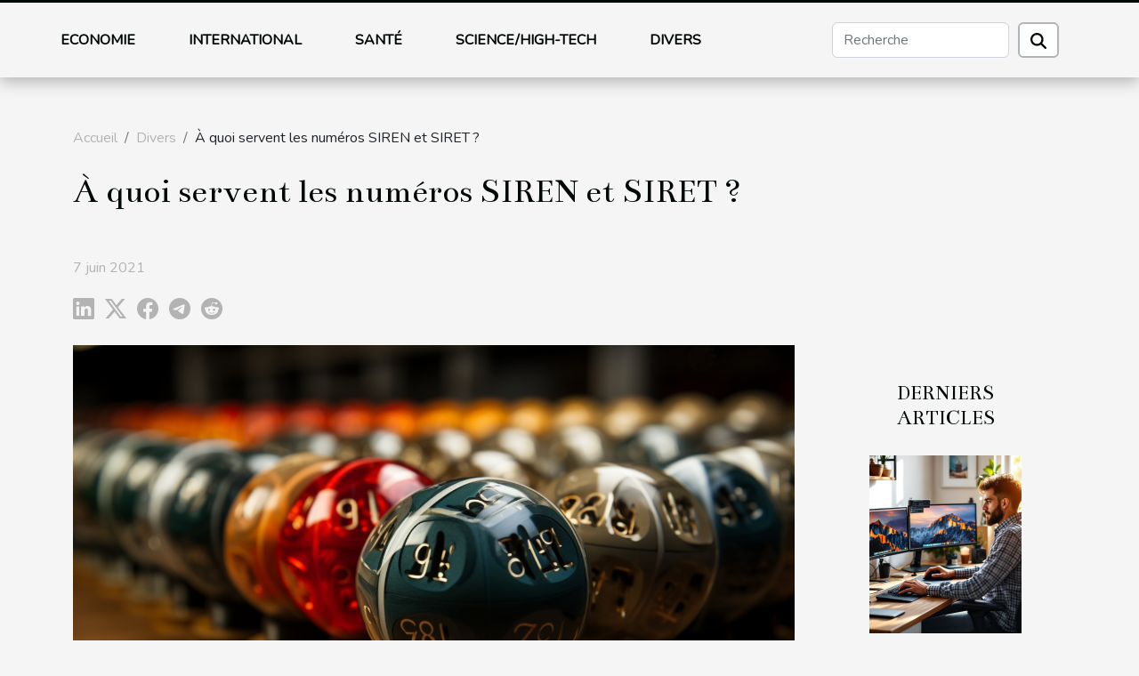

--- FILE ---
content_type: text/html; charset=UTF-8
request_url: https://www.baloard.com/a-quoi-servent-les-numeros-siren-et-siret
body_size: 10864
content:
<!DOCTYPE html>
    <html lang="fr">
<head>
    <meta charset="utf-8">
    <title>À quoi servent les numéros SIREN et SIRET ?</title>
<meta name="description" content="">

<meta name="robots" content="index,follow" />
<link rel="icon" type="image/png" href="/favicon.png" />
    <meta name="viewport" content="width=device-width, initial-scale=1">
    <link rel="stylesheet" href="/css/style2.css">
</head>
<body>
    <header>
    <div class="container-fluid fixed-top d-flex justify-content-center">
        <nav class="navbar navbar-expand-xl pt-3">
            <div class="container-fluid">
                <button class="navbar-toggler" type="button" data-bs-toggle="collapse" data-bs-target="#navbarSupportedContent" aria-controls="navbarSupportedContent" aria-expanded="false" aria-label="Toggle navigation">
                    <svg xmlns="http://www.w3.org/2000/svg" fill="currentColor" class="bi bi-list" viewBox="0 0 16 16">
                        <path fill-rule="evenodd" d="M2.5 12a.5.5 0 0 1 .5-.5h10a.5.5 0 0 1 0 1H3a.5.5 0 0 1-.5-.5m0-4a.5.5 0 0 1 .5-.5h10a.5.5 0 0 1 0 1H3a.5.5 0 0 1-.5-.5m0-4a.5.5 0 0 1 .5-.5h10a.5.5 0 0 1 0 1H3a.5.5 0 0 1-.5-.5"></path>
                    </svg>
                </button>
                <div class="collapse navbar-collapse" id="navbarSupportedContent">
                    <ul class="navbar-nav">
                                                    <li class="nav-item">
    <a href="/economie" class="nav-link">Economie</a>
    </li>
                                    <li class="nav-item">
    <a href="/international" class="nav-link">International</a>
    </li>
                                    <li class="nav-item">
    <a href="/sante" class="nav-link">Santé</a>
    </li>
                                    <li class="nav-item">
    <a href="/sciencehigh-tech" class="nav-link">Science/High-Tech</a>
    </li>
                                    <li class="nav-item">
    <a href="/divers" class="nav-link">Divers</a>
    </li>
                            </ul>
                    <form class="d-flex" role="search" method="get" action="/search">
    <input type="search" class="form-control"  name="q" placeholder="Recherche" aria-label="Recherche"  pattern=".*\S.*" required>
    <button type="submit" class="btn">
        <svg xmlns="http://www.w3.org/2000/svg" width="18px" height="18px" fill="currentColor" viewBox="0 0 512 512">
                    <path d="M416 208c0 45.9-14.9 88.3-40 122.7L502.6 457.4c12.5 12.5 12.5 32.8 0 45.3s-32.8 12.5-45.3 0L330.7 376c-34.4 25.2-76.8 40-122.7 40C93.1 416 0 322.9 0 208S93.1 0 208 0S416 93.1 416 208zM208 352a144 144 0 1 0 0-288 144 144 0 1 0 0 288z"/>
                </svg>
    </button>
</form>
                </div>
            </div>
        </nav>
    </div>
</header>
<div class="container">
        <nav aria-label="breadcrumb"
               style="--bs-breadcrumb-divider: '/';" >
            <ol class="breadcrumb">
                <li class="breadcrumb-item"><a href="/">Accueil</a></li>
                                    <li class="breadcrumb-item  active ">
                        <a href="/divers" title="Divers">Divers</a>                    </li>
                                <li class="breadcrumb-item">
                    À quoi servent les numéros SIREN et SIRET ?                </li>
            </ol>
        </nav>
    </div>
<div class="container-fluid">
    <main class="container sidebar-default mt-2">
        <div class="row">

                            <h1>
                    À quoi servent les numéros SIREN et SIRET ?                </h1>
            
            <fieldset><time datetime="2021-06-07 11:53:56">7 juin 2021</time>                <ul>
                    <li><a href="https://www.linkedin.com/shareArticle?url=https://www.baloard.com/a-quoi-servent-les-numeros-siren-et-siret&amp;title=À quoi servent les numéros SIREN et SIRET ?" rel="nofollow" target="_blank"><i class="social-linkedin"></i></a></li>
                    <li><a href="https://twitter.com/share?url=https://www.baloard.com/a-quoi-servent-les-numeros-siren-et-siret&amp;text=À quoi servent les numéros SIREN et SIRET ?" rel="nofollow" target="_blank"><i class="social-twitter"></i></a></li>
                    <li><a href="https://www.facebook.com/sharer.php?u=https://www.baloard.com/a-quoi-servent-les-numeros-siren-et-siret" rel="nofollow" target="_blank"><i class="social-facebook"></i></a></li>
                    <li><a href="https://t.me/share/url?url=https://www.baloard.com/a-quoi-servent-les-numeros-siren-et-siret&amp;text=À quoi servent les numéros SIREN et SIRET ?" rel="nofollow" target="_blank"><i class="social-telegram"></i></a></li>
                    <li><a href="https://reddit.com/submit?url=https://www.baloard.com/a-quoi-servent-les-numeros-siren-et-siret&amp;title=À quoi servent les numéros SIREN et SIRET ?" rel="nofollow" target="_blank"><i class="social-reddit"></i></a></li>
            </ul></fieldset>
            <div class="col-lg-9 order-1 order-lg-2 col-12 main">
                <img class="img-fluid" src="/images/a-quoi-servent-les-numeros-siren-et-siret.jpg" alt="À quoi servent les numéros SIREN et SIRET ?">                                <article class="container main" ><div><p>En tant que chef d’entreprise, il est probable que vous ayez déjà entendu parler du numéro SIREN. Cependant, cette expression vous reste plutôt inconnue. De plus, en effectuant quelques recherches, d’autres acronymes sont apparus tels que Siret et à ce moment-là, vous avez définitivement installé le doute. Découvrons ensemble dans cet article ce que c’est que le numéro SIREN et SIRET, à quoi servent-ils et comment les obtenir.</p>
<h2 id="anchor_0">C’est quoi un SIREN, SIRET et à quoi servent-ils ?</h2>
<p>SIREN est un terme signifiant Système d’Identification du Répertoire des Entreprises. Il est composé de 9 chiffres que l’on attribue de façon aléatoire et permet d’identifier chaque entreprise auprès des administrations. Ce numéro est attribué suite à l’immatriculation de votre entreprise. Une fois faite, l’administration vous enverra un document : un extrait <a href="https://kbis.services">kbis</a> si vous êtes une société commerciale ou un extrait K pour des sociétés individuelles. Le SIRET quant à lui désigne le Système d’Identification du Répertoire des Établissements. C’est un numéro qui est attribué à chaque établissement dépendant de sa société, et de sa situation géographique. C’est grâce à ce numéro qu’on arrive facilement à retrouver les différents établissements d’une société ou d’une franchise par exemple.</p>
<h2 id="anchor_1">Comment obtenir un numéro SIREN et SIRET ?</h2>
<p>Obtenir le numéro SIREN ou SIRET de votre société n’est pas une chose compliquée. Pas de démarche particulière à faire, il vous suffit juste de faire une déclaration d’activité auprès de votre Centre de Formalité des Entreprises (CFE). Une fois validée, c’est-à-dire une fois votre société créée, vous allez recevoir un certificat d’inscription au répertoire SIRENE. Vous trouverez dans ce document votre numéro SIREN et SIRET et aussi votre code APE.<br />
Il est bon de savoir que ce document est unique, vous ne pourrez jamais obtenir un duplicata, donc prenez-en bien soin. Nous vous conseillons de scanner le document une fois dans vos mains, afin de pouvoir mettre dans un lieu sûr l’original et travailler avec la photocopie.</p><div></article>            </div>
            <aside class="col-lg-3 order-2 order-lg-2 col-12 aside-right">
                <div class="list-img-none">
                    <h2>Derniers articles</h2>                            <section>
                    <figure><a href="/maximiser-lefficacite-du-teletravail-strategies-et-outils-essentiels" title="Maximiser l&#039;efficacité du télétravail : stratégies et outils essentiels"><img class="img-fluid" src="/images/maximiser-lefficacite-du-teletravail-strategies-et-outils-essentiels.jpg" alt="Maximiser l&#039;efficacité du télétravail : stratégies et outils essentiels"></a></figure><figcaption>Maximiser l'efficacité du télétravail : stratégies et outils essentiels</figcaption>                    <div>
                                                <h3><a href="/maximiser-lefficacite-du-teletravail-strategies-et-outils-essentiels" title="Maximiser l&#039;efficacité du télétravail : stratégies et outils essentiels">Maximiser l'efficacité du télétravail : stratégies et outils essentiels</a></h3>                    </div>
                </section>
                            <section>
                    <figure><a href="/comment-la-videosurveillance-ameliore-la-securite-de-votre-espace-de-stockage" title="Comment la vidéosurveillance améliore la sécurité de votre espace de stockage ?"><img class="img-fluid" src="/images/comment-la-videosurveillance-ameliore-la-securite-de-votre-espace-de-stockage.jpeg" alt="Comment la vidéosurveillance améliore la sécurité de votre espace de stockage ?"></a></figure><figcaption>Comment la vidéosurveillance améliore la sécurité de votre espace de stockage ?</figcaption>                    <div>
                                                <h3><a href="/comment-la-videosurveillance-ameliore-la-securite-de-votre-espace-de-stockage" title="Comment la vidéosurveillance améliore la sécurité de votre espace de stockage ?">Comment la vidéosurveillance améliore la sécurité de votre espace de stockage ?</a></h3>                    </div>
                </section>
                            <section>
                    <figure><a href="/comment-choisir-la-meilleure-formation-professionnelle-en-ligne" title="Comment choisir la meilleure formation professionnelle en ligne ?"><img class="img-fluid" src="/images/comment-choisir-la-meilleure-formation-professionnelle-en-ligne.jpg" alt="Comment choisir la meilleure formation professionnelle en ligne ?"></a></figure><figcaption>Comment choisir la meilleure formation professionnelle en ligne ?</figcaption>                    <div>
                                                <h3><a href="/comment-choisir-la-meilleure-formation-professionnelle-en-ligne" title="Comment choisir la meilleure formation professionnelle en ligne ?">Comment choisir la meilleure formation professionnelle en ligne ?</a></h3>                    </div>
                </section>
                            <section>
                    <figure><a href="/comment-utiliser-les-huiles-essentielles-pour-eloigner-les-insectes-de-la-maison" title="Comment utiliser les huiles essentielles pour éloigner les insectes de la maison ?"><img class="img-fluid" src="/images/comment-utiliser-les-huiles-essentielles-pour-eloigner-les-insectes-de-la-maison.jpeg" alt="Comment utiliser les huiles essentielles pour éloigner les insectes de la maison ?"></a></figure><figcaption>Comment utiliser les huiles essentielles pour éloigner les insectes de la maison ?</figcaption>                    <div>
                                                <h3><a href="/comment-utiliser-les-huiles-essentielles-pour-eloigner-les-insectes-de-la-maison" title="Comment utiliser les huiles essentielles pour éloigner les insectes de la maison ?">Comment utiliser les huiles essentielles pour éloigner les insectes de la maison ?</a></h3>                    </div>
                </section>
                            <section>
                    <figure><a href="/comment-choisir-le-bon-avocat-pour-vos-besoins-juridiques" title="Comment choisir le bon avocat pour vos besoins juridiques ?"><img class="img-fluid" src="/images/comment-choisir-le-bon-avocat-pour-vos-besoins-juridiques.jpg" alt="Comment choisir le bon avocat pour vos besoins juridiques ?"></a></figure><figcaption>Comment choisir le bon avocat pour vos besoins juridiques ?</figcaption>                    <div>
                                                <h3><a href="/comment-choisir-le-bon-avocat-pour-vos-besoins-juridiques" title="Comment choisir le bon avocat pour vos besoins juridiques ?">Comment choisir le bon avocat pour vos besoins juridiques ?</a></h3>                    </div>
                </section>
                                    </div>
            </aside>
        </div>
        <section class="newest-list">
        <div class="container">
                        <h2>Articles similaires</h2>
            <div class="row">
                                    <div class="col-12 col-md-4">
                        <figure><a href="/la-tradition-des-nectars-de-peche-en-france-un-heritage-gustatif" title="La tradition des nectars de pêche en France : un héritage gustatif"><img class="img-fluid" src="/images/la-tradition-des-nectars-de-peche-en-france-un-heritage-gustatif.jpg" alt="La tradition des nectars de pêche en France : un héritage gustatif"></a></figure><figcaption>La tradition des nectars de pêche en France : un héritage gustatif</figcaption>                        <div>
                                                    </div>
                        <h4><a href="/la-tradition-des-nectars-de-peche-en-france-un-heritage-gustatif" title="La tradition des nectars de pêche en France : un héritage gustatif">La tradition des nectars de pêche en France : un héritage gustatif</a></h4>                        <time datetime="2025-12-01 06:38:06">1 décembre 2025</time>                        <div>
La tradition des nectars de pêche en France séduit depuis des générations par sa richesse et son...</div>                    </div>
                                    <div class="col-12 col-md-4">
                        <figure><a href="/optimiser-la-durabilite-de-votre-abri-de-piscine" title="Optimiser la durabilité de votre abri de piscine"><img class="img-fluid" src="/images/optimiser-la-durabilite-de-votre-abri-de-piscine.jpg" alt="Optimiser la durabilité de votre abri de piscine"></a></figure><figcaption>Optimiser la durabilité de votre abri de piscine</figcaption>                        <div>
                                                    </div>
                        <h4><a href="/optimiser-la-durabilite-de-votre-abri-de-piscine" title="Optimiser la durabilité de votre abri de piscine">Optimiser la durabilité de votre abri de piscine</a></h4>                        <time datetime="2025-11-25 13:34:03">25 novembre 2025</time>                        <div>
L'abri de piscine représente un investissement de choix pour garantir la longévité et la sécurité...</div>                    </div>
                                    <div class="col-12 col-md-4">
                        <figure><a href="/comment-les-jeux-devasion-renforcent-les-liens-dequipe" title="Comment les jeux d&#039;évasion renforcent les liens d&#039;équipe ?"><img class="img-fluid" src="/images/comment-les-jeux-devasion-renforcent-les-liens-dequipe.jpeg" alt="Comment les jeux d&#039;évasion renforcent les liens d&#039;équipe ?"></a></figure><figcaption>Comment les jeux d'évasion renforcent les liens d'équipe ?</figcaption>                        <div>
                                                    </div>
                        <h4><a href="/comment-les-jeux-devasion-renforcent-les-liens-dequipe" title="Comment les jeux d&#039;évasion renforcent les liens d&#039;équipe ?">Comment les jeux d'évasion renforcent les liens d'équipe ?</a></h4>                        <time datetime="2025-11-04 00:24:05">4 novembre 2025</time>                        <div>
Plongez dans l’univers fascinant des jeux d’évasion et découvrez comment ces expériences...</div>                    </div>
                                    <div class="col-12 col-md-4">
                        <figure><a href="/comment-une-fragrance-classique-peut-influencer-les-tendances-modernes" title="Comment une fragrance classique peut influencer les tendances modernes ?"><img class="img-fluid" src="/images/comment-une-fragrance-classique-peut-influencer-les-tendances-modernes.jpg" alt="Comment une fragrance classique peut influencer les tendances modernes ?"></a></figure><figcaption>Comment une fragrance classique peut influencer les tendances modernes ?</figcaption>                        <div>
                                                    </div>
                        <h4><a href="/comment-une-fragrance-classique-peut-influencer-les-tendances-modernes" title="Comment une fragrance classique peut influencer les tendances modernes ?">Comment une fragrance classique peut influencer les tendances modernes ?</a></h4>                        <time datetime="2025-10-29 07:02:06">29 octobre 2025</time>                        <div>
Depuis des générations, les fragrances classiques fascinent et inspirent. Pourtant, leur...</div>                    </div>
                                    <div class="col-12 col-md-4">
                        <figure><a href="/comment-choisir-le-tapis-de-bain-ideal-pour-allier-style-et-securite" title="Comment choisir le tapis de bain idéal pour allier style et sécurité ?"><img class="img-fluid" src="/images/comment-choisir-le-tapis-de-bain-ideal-pour-allier-style-et-securite.jpeg" alt="Comment choisir le tapis de bain idéal pour allier style et sécurité ?"></a></figure><figcaption>Comment choisir le tapis de bain idéal pour allier style et sécurité ?</figcaption>                        <div>
                                                    </div>
                        <h4><a href="/comment-choisir-le-tapis-de-bain-ideal-pour-allier-style-et-securite" title="Comment choisir le tapis de bain idéal pour allier style et sécurité ?">Comment choisir le tapis de bain idéal pour allier style et sécurité ?</a></h4>                        <time datetime="2025-10-17 10:06:05">17 octobre 2025</time>                        <div>
Le choix du tapis de bain ne se limite pas à un simple accessoire décoratif. Entre le style, la...</div>                    </div>
                                    <div class="col-12 col-md-4">
                        <figure><a href="/comment-integrer-des-objets-retro-americains-dans-votre-decoration-moderne" title="Comment intégrer des objets rétro américains dans votre décoration moderne ?"><img class="img-fluid" src="/images/comment-integrer-des-objets-retro-americains-dans-votre-decoration-moderne.jpg" alt="Comment intégrer des objets rétro américains dans votre décoration moderne ?"></a></figure><figcaption>Comment intégrer des objets rétro américains dans votre décoration moderne ?</figcaption>                        <div>
                                                    </div>
                        <h4><a href="/comment-integrer-des-objets-retro-americains-dans-votre-decoration-moderne" title="Comment intégrer des objets rétro américains dans votre décoration moderne ?">Comment intégrer des objets rétro américains dans votre décoration moderne ?</a></h4>                        <time datetime="2025-09-23 07:30:52">23 septembre 2025</time>                        <div>
La décoration intérieure évolue constamment, mais le charme authentique des objets rétro...</div>                    </div>
                                    <div class="col-12 col-md-4">
                        <figure><a href="/comment-preparer-votre-sac-a-dos-pour-une-journee-de-randonnee-en-montagne" title="Comment préparer votre sac à dos pour une journée de randonnée en montagne ?"><img class="img-fluid" src="/images/comment-preparer-votre-sac-a-dos-pour-une-journee-de-randonnee-en-montagne.jpeg" alt="Comment préparer votre sac à dos pour une journée de randonnée en montagne ?"></a></figure><figcaption>Comment préparer votre sac à dos pour une journée de randonnée en montagne ?</figcaption>                        <div>
                                                    </div>
                        <h4><a href="/comment-preparer-votre-sac-a-dos-pour-une-journee-de-randonnee-en-montagne" title="Comment préparer votre sac à dos pour une journée de randonnée en montagne ?">Comment préparer votre sac à dos pour une journée de randonnée en montagne ?</a></h4>                        <time datetime="2025-08-31 07:36:06">31 août 2025</time>                        <div>  
Préparer son sac à dos pour une journée de randonnée en montagne peut sembler simple, cependant...</div>                    </div>
                                    <div class="col-12 col-md-4">
                        <figure><a href="/explorer-la-france-autrement-des-sejours-uniques-sans-auto" title="Explorer la France autrement : des séjours uniques sans auto"><img class="img-fluid" src="/images/explorer-la-france-autrement-des-sejours-uniques-sans-auto.jpeg" alt="Explorer la France autrement : des séjours uniques sans auto"></a></figure><figcaption>Explorer la France autrement : des séjours uniques sans auto</figcaption>                        <div>
                                                    </div>
                        <h4><a href="/explorer-la-france-autrement-des-sejours-uniques-sans-auto" title="Explorer la France autrement : des séjours uniques sans auto">Explorer la France autrement : des séjours uniques sans auto</a></h4>                        <time datetime="2025-08-21 01:20:07">21 août 2025</time>                        <div>
Envie de voyager autrement à travers la France ? Découvrez une nouvelle façon de profiter des...</div>                    </div>
                                    <div class="col-12 col-md-4">
                        <figure><a href="/strategies-pour-un-developpement-culturel-durable-en-ville" title="Stratégies pour un développement culturel durable en ville"><img class="img-fluid" src="/images/strategies-pour-un-developpement-culturel-durable-en-ville.jpg" alt="Stratégies pour un développement culturel durable en ville"></a></figure><figcaption>Stratégies pour un développement culturel durable en ville</figcaption>                        <div>
                                                    </div>
                        <h4><a href="/strategies-pour-un-developpement-culturel-durable-en-ville" title="Stratégies pour un développement culturel durable en ville">Stratégies pour un développement culturel durable en ville</a></h4>                        <time datetime="2025-06-30 18:42:06">30 juin 2025</time>                        <div>Face à l'urbanisation croissante, le développement culturel durable en ville devient un enjeu...</div>                    </div>
                                    <div class="col-12 col-md-4">
                        <figure><a href="/les-avantages-de-decorer-avec-des-posters-minimalistes-de-villes" title="Les avantages de décorer avec des posters minimalistes de villes"><img class="img-fluid" src="/images/les-avantages-de-decorer-avec-des-posters-minimalistes-de-villes.jpeg" alt="Les avantages de décorer avec des posters minimalistes de villes"></a></figure><figcaption>Les avantages de décorer avec des posters minimalistes de villes</figcaption>                        <div>
                                                    </div>
                        <h4><a href="/les-avantages-de-decorer-avec-des-posters-minimalistes-de-villes" title="Les avantages de décorer avec des posters minimalistes de villes">Les avantages de décorer avec des posters minimalistes de villes</a></h4>                        <time datetime="2025-04-15 00:56:06">15 avril 2025</time>                        <div>
La décoration intérieure se réinvente sans cesse, cherchant à allier esthétique et sens. Parmi...</div>                    </div>
                                    <div class="col-12 col-md-4">
                        <figure><a href="/comment-les-horaires-flexibles-des-messes-facilitent-la-participation" title="Comment les horaires flexibles des messes facilitent la participation"><img class="img-fluid" src="/images/comment-les-horaires-flexibles-des-messes-facilitent-la-participation.jpeg" alt="Comment les horaires flexibles des messes facilitent la participation"></a></figure><figcaption>Comment les horaires flexibles des messes facilitent la participation</figcaption>                        <div>
                                                    </div>
                        <h4><a href="/comment-les-horaires-flexibles-des-messes-facilitent-la-participation" title="Comment les horaires flexibles des messes facilitent la participation">Comment les horaires flexibles des messes facilitent la participation</a></h4>                        <time datetime="2025-04-12 01:08:02">12 avril 2025</time>                        <div>
Dans un monde où la flexibilité est devenue un élément clef de nos vies quotidiennes, les...</div>                    </div>
                                    <div class="col-12 col-md-4">
                        <figure><a href="/comment-les-tentes-gonflables-peuvent-dynamiser-vos-evenements" title="Comment les tentes gonflables peuvent dynamiser vos événements"><img class="img-fluid" src="/images/comment-les-tentes-gonflables-peuvent-dynamiser-vos-evenements.jpeg" alt="Comment les tentes gonflables peuvent dynamiser vos événements"></a></figure><figcaption>Comment les tentes gonflables peuvent dynamiser vos événements</figcaption>                        <div>
                                                    </div>
                        <h4><a href="/comment-les-tentes-gonflables-peuvent-dynamiser-vos-evenements" title="Comment les tentes gonflables peuvent dynamiser vos événements">Comment les tentes gonflables peuvent dynamiser vos événements</a></h4>                        <time datetime="2025-04-04 09:27:53">4 avril 2025</time>                        <div>
Dans le monde trépidant de l'organisation d'événements, l'innovation est la clé pour captiver et...</div>                    </div>
                                    <div class="col-12 col-md-4">
                        <figure><a href="/exploration-des-tendances-actuelles-des-estampes-et-lithographies-modernes" title="Exploration des tendances actuelles des estampes et lithographies modernes"><img class="img-fluid" src="/images/exploration-des-tendances-actuelles-des-estampes-et-lithographies-modernes.jpeg" alt="Exploration des tendances actuelles des estampes et lithographies modernes"></a></figure><figcaption>Exploration des tendances actuelles des estampes et lithographies modernes</figcaption>                        <div>
                                                    </div>
                        <h4><a href="/exploration-des-tendances-actuelles-des-estampes-et-lithographies-modernes" title="Exploration des tendances actuelles des estampes et lithographies modernes">Exploration des tendances actuelles des estampes et lithographies modernes</a></h4>                        <time datetime="2025-03-21 11:12:03">21 mars 2025</time>                        <div>
L'art graphique a toujours été un reflet des évolutions sociétales et culturelles. Dans un monde...</div>                    </div>
                                    <div class="col-12 col-md-4">
                        <figure><a href="/choisir-le-bon-materiau-pour-vos-volets-avantages-et-considerations" title="Choisir le bon matériau pour vos volets : Avantages et considérations"><img class="img-fluid" src="/images/choisir-le-bon-materiau-pour-vos-volets-avantages-et-considerations.jpeg" alt="Choisir le bon matériau pour vos volets : Avantages et considérations"></a></figure><figcaption>Choisir le bon matériau pour vos volets : Avantages et considérations</figcaption>                        <div>
                                                    </div>
                        <h4><a href="/choisir-le-bon-materiau-pour-vos-volets-avantages-et-considerations" title="Choisir le bon matériau pour vos volets : Avantages et considérations">Choisir le bon matériau pour vos volets : Avantages et considérations</a></h4>                        <time datetime="2025-02-19 00:32:04">19 février 2025</time>                        <div>
La sélection du matériau approprié pour vos volets n'est pas une tâche à prendre à la légère....</div>                    </div>
                                    <div class="col-12 col-md-4">
                        <figure><a href="/comment-choisir-un-parfum-qui-complete-votre-personnalite" title="Comment choisir un parfum qui complète votre personnalité"><img class="img-fluid" src="/images/comment-choisir-un-parfum-qui-complete-votre-personnalite.jpeg" alt="Comment choisir un parfum qui complète votre personnalité"></a></figure><figcaption>Comment choisir un parfum qui complète votre personnalité</figcaption>                        <div>
                                                    </div>
                        <h4><a href="/comment-choisir-un-parfum-qui-complete-votre-personnalite" title="Comment choisir un parfum qui complète votre personnalité">Comment choisir un parfum qui complète votre personnalité</a></h4>                        <time datetime="2025-02-14 23:06:06">14 février 2025</time>                        <div>
La quête d'un parfum est une aventure personnelle qui se mêle étroitement à l'essence de qui nous...</div>                    </div>
                                    <div class="col-12 col-md-4">
                        <figure><a href="/conseils-essentiels-pour-choisir-un-service-de-plomberie-durgence" title="Conseils essentiels pour choisir un service de plomberie d&#039;urgence"><img class="img-fluid" src="/images/conseils-essentiels-pour-choisir-un-service-de-plomberie-durgence.jpg" alt="Conseils essentiels pour choisir un service de plomberie d&#039;urgence"></a></figure><figcaption>Conseils essentiels pour choisir un service de plomberie d'urgence</figcaption>                        <div>
                                                    </div>
                        <h4><a href="/conseils-essentiels-pour-choisir-un-service-de-plomberie-durgence" title="Conseils essentiels pour choisir un service de plomberie d&#039;urgence">Conseils essentiels pour choisir un service de plomberie d'urgence</a></h4>                        <time datetime="2024-12-17 10:30:04">17 décembre 2024</time>                        <div>
Face à une fuite d'eau inattendue ou à une canalisation bouchée, trouver un service de plomberie...</div>                    </div>
                                    <div class="col-12 col-md-4">
                        <figure><a href="/conseils-pour-eduquer-et-socialiser-un-chiot-shiba-inu-pour-une-integration-familiale-reussie" title="Conseils pour éduquer et socialiser un chiot Shiba Inu pour une intégration familiale réussie"><img class="img-fluid" src="/images/conseils-pour-eduquer-et-socialiser-un-chiot-shiba-inu-pour-une-integration-familiale-reussie.jpeg" alt="Conseils pour éduquer et socialiser un chiot Shiba Inu pour une intégration familiale réussie"></a></figure><figcaption>Conseils pour éduquer et socialiser un chiot Shiba Inu pour une intégration familiale réussie</figcaption>                        <div>
                                                    </div>
                        <h4><a href="/conseils-pour-eduquer-et-socialiser-un-chiot-shiba-inu-pour-une-integration-familiale-reussie" title="Conseils pour éduquer et socialiser un chiot Shiba Inu pour une intégration familiale réussie">Conseils pour éduquer et socialiser un chiot Shiba Inu pour une intégration familiale réussie</a></h4>                        <time datetime="2024-11-06 03:24:06">6 novembre 2024</time>                        <div>
L'éducation et la socialisation d'un chiot Shiba Inu sont des étapes primordiales pour assurer...</div>                    </div>
                                    <div class="col-12 col-md-4">
                        <figure><a href="/guide-complet-pour-choisir-entre-pergola-bioclimatique-et-store-banne" title="Guide complet pour choisir entre pergola bioclimatique et store banne"><img class="img-fluid" src="/images/guide-complet-pour-choisir-entre-pergola-bioclimatique-et-store-banne.jpg" alt="Guide complet pour choisir entre pergola bioclimatique et store banne"></a></figure><figcaption>Guide complet pour choisir entre pergola bioclimatique et store banne</figcaption>                        <div>
                                                    </div>
                        <h4><a href="/guide-complet-pour-choisir-entre-pergola-bioclimatique-et-store-banne" title="Guide complet pour choisir entre pergola bioclimatique et store banne">Guide complet pour choisir entre pergola bioclimatique et store banne</a></h4>                        <time datetime="2024-10-12 10:16:03">12 octobre 2024</time>                        <div>
Quand il s'agit d'aménager un espace extérieur, le choix entre une pergola bioclimatique et un...</div>                    </div>
                                    <div class="col-12 col-md-4">
                        <figure><a href="/demangeaisons-apres-tatouage-comment-vaincr" title="Démangeaisons après tatouage : comment vaincre ?"><img class="img-fluid" src="/images/demangeaisons-apres-tatouage-comment-vaincre.jpeg" alt="Démangeaisons après tatouage : comment vaincre ?"></a></figure><figcaption>Démangeaisons après tatouage : comment vaincre ?</figcaption>                        <div>
                                                    </div>
                        <h4><a href="/demangeaisons-apres-tatouage-comment-vaincr" title="Démangeaisons après tatouage : comment vaincre ?">Démangeaisons après tatouage : comment vaincre ?</a></h4>                        <time datetime="2023-11-02 20:52:57">2 novembre 2023</time>                        <div>Avez-vous des démangeaisons post tatouage ? Ou désirez-vous vous tatouer ? Il est important que...</div>                    </div>
                                    <div class="col-12 col-md-4">
                        <figure><a href="/comment-planifier-un-demenagement" title="Comment planifier un déménagement ?"><img class="img-fluid" src="/images/comment-planifier-un-demenagement.jpeg" alt="Comment planifier un déménagement ?"></a></figure><figcaption>Comment planifier un déménagement ?</figcaption>                        <div>
                                                    </div>
                        <h4><a href="/comment-planifier-un-demenagement" title="Comment planifier un déménagement ?">Comment planifier un déménagement ?</a></h4>                        <time datetime="2023-11-02 20:52:54">2 novembre 2023</time>                        <div>Le déménagement est une activité qu’il faut bien planifier pour bien le réussir. Il requiert...</div>                    </div>
                                    <div class="col-12 col-md-4">
                        <figure><a href="/comment-faire-le-choix-de-vos-bijoux-fantaisi" title="Comment faire le choix de vos bijoux fantaisie ?"><img class="img-fluid" src="/images/comment-faire-le-choix-de-vos-bijoux-fantaisie.jpeg" alt="Comment faire le choix de vos bijoux fantaisie ?"></a></figure><figcaption>Comment faire le choix de vos bijoux fantaisie ?</figcaption>                        <div>
                                                    </div>
                        <h4><a href="/comment-faire-le-choix-de-vos-bijoux-fantaisi" title="Comment faire le choix de vos bijoux fantaisie ?">Comment faire le choix de vos bijoux fantaisie ?</a></h4>                        <time datetime="2023-11-02 20:52:54">2 novembre 2023</time>                        <div>Il existe plusieurs types de bijoux fantaisie sur le marché qui sont très adulés par les Français...</div>                    </div>
                                    <div class="col-12 col-md-4">
                        <figure><a href="/cone-escamotable-de-quoi-sagit-il" title="Cône escamotable : de quoi s’agit-il ?"><img class="img-fluid" src="/images/cone-escamotable-de-quoi-sagit-il.jpeg" alt="Cône escamotable : de quoi s’agit-il ?"></a></figure><figcaption>Cône escamotable : de quoi s’agit-il ?</figcaption>                        <div>
                                                    </div>
                        <h4><a href="/cone-escamotable-de-quoi-sagit-il" title="Cône escamotable : de quoi s’agit-il ?">Cône escamotable : de quoi s’agit-il ?</a></h4>                        <time datetime="2023-11-02 20:52:50">2 novembre 2023</time>                        <div>Désirez-vous avoir un cône escamotable ? Toutes les informations sont à retrouver dans ce document...</div>                    </div>
                                    <div class="col-12 col-md-4">
                        <figure><a href="/quels-sont-les-avantages-de-faire-de-la-visite-virtuelle-gratuite-en-lign" title="Quels sont les avantages de faire de la visite virtuelle gratuite en ligne ?"><img class="img-fluid" src="/images/quels-sont-les-avantages-de-faire-de-la-visite-virtuelle-gratuite-en-ligne.jpg" alt="Quels sont les avantages de faire de la visite virtuelle gratuite en ligne ?"></a></figure><figcaption>Quels sont les avantages de faire de la visite virtuelle gratuite en ligne ?</figcaption>                        <div>
                                                    </div>
                        <h4><a href="/quels-sont-les-avantages-de-faire-de-la-visite-virtuelle-gratuite-en-lign" title="Quels sont les avantages de faire de la visite virtuelle gratuite en ligne ?">Quels sont les avantages de faire de la visite virtuelle gratuite en ligne ?</a></h4>                        <time datetime="2023-11-02 20:52:45">2 novembre 2023</time>                        <div>De plus en plus, de nouvelles pratiques intéressantes naissent grâce à l’avancée de la technologie...</div>                    </div>
                                    <div class="col-12 col-md-4">
                        <figure><a href="/comment-determiner-le-cout-dune-assurance-auto" title="Comment déterminer le coût d’une assurance auto ?"><img class="img-fluid" src="/images/comment-determiner-le-cout-dune-assurance-auto.jpg" alt="Comment déterminer le coût d’une assurance auto ?"></a></figure><figcaption>Comment déterminer le coût d’une assurance auto ?</figcaption>                        <div>
                                                    </div>
                        <h4><a href="/comment-determiner-le-cout-dune-assurance-auto" title="Comment déterminer le coût d’une assurance auto ?">Comment déterminer le coût d’une assurance auto ?</a></h4>                        <time datetime="2023-11-02 20:52:45">2 novembre 2023</time>                        <div>L’assurance auto est une obligation pour tout conducteur d’automobile ou propriétaire de voiture....</div>                    </div>
                                    <div class="col-12 col-md-4">
                        <figure><a href="/resiliation-dune-assurance-automobile-pour-non-paiement-comment-gerer-ce-case280af" title="Résiliation d&#039;une assurance automobile pour non-paiement : comment gérer ce cas ?"><img class="img-fluid" src="/images/resiliation-dune-assurance-automobile-pour-non-paiement-comment-gerer-ce-cas.jpeg" alt="Résiliation d&#039;une assurance automobile pour non-paiement : comment gérer ce cas ?"></a></figure><figcaption>Résiliation d'une assurance automobile pour non-paiement : comment gérer ce cas ?</figcaption>                        <div>
                                                    </div>
                        <h4><a href="/resiliation-dune-assurance-automobile-pour-non-paiement-comment-gerer-ce-case280af" title="Résiliation d&#039;une assurance automobile pour non-paiement : comment gérer ce cas ?">Résiliation d'une assurance automobile pour non-paiement : comment gérer ce cas ?</a></h4>                        <time datetime="2023-11-02 20:52:45">2 novembre 2023</time>                        <div>Selon les règles, le client qui ne paye pas ses cotisations d'assurance auto peut se faire...</div>                    </div>
                                    <div class="col-12 col-md-4">
                        <figure><a href="/comment-choisir-ses-meubles" title="Comment choisir ses meubles ?"><img class="img-fluid" src="/images/comment-choisir-ses-meubles.jpeg" alt="Comment choisir ses meubles ?"></a></figure><figcaption>Comment choisir ses meubles ?</figcaption>                        <div>
                                                    </div>
                        <h4><a href="/comment-choisir-ses-meubles" title="Comment choisir ses meubles ?">Comment choisir ses meubles ?</a></h4>                        <time datetime="2023-11-02 20:52:44">2 novembre 2023</time>                        <div>Les meubles font partie des matériaux indispensables à avoir pour équiper son logement. Il parait...</div>                    </div>
                                    <div class="col-12 col-md-4">
                        <figure><a href="/a-quoi-sert-un-serveur-nas" title="À quoi sert un serveur NAS ?"><img class="img-fluid" src="/images/a-quoi-sert-un-serveur-nas.jpg" alt="À quoi sert un serveur NAS ?"></a></figure><figcaption>À quoi sert un serveur NAS ?</figcaption>                        <div>
                                                    </div>
                        <h4><a href="/a-quoi-sert-un-serveur-nas" title="À quoi sert un serveur NAS ?">À quoi sert un serveur NAS ?</a></h4>                        <time datetime="2023-11-02 20:52:41">2 novembre 2023</time>                        <div>Souhaiteriez-vous stocker en toute sécurité vos données avec un outil de stockage approprié...</div>                    </div>
                                    <div class="col-12 col-md-4">
                        <figure><a href="/decorer-une-chambre-de-bebe-comment-sy-prendr" title="Décorer une chambre de bébé : comment s’y prendre ?"><img class="img-fluid" src="/images/decorer-une-chambre-de-bebe-comment-sy-prendre.jpg" alt="Décorer une chambre de bébé : comment s’y prendre ?"></a></figure><figcaption>Décorer une chambre de bébé : comment s’y prendre ?</figcaption>                        <div>
                                                    </div>
                        <h4><a href="/decorer-une-chambre-de-bebe-comment-sy-prendr" title="Décorer une chambre de bébé : comment s’y prendre ?">Décorer une chambre de bébé : comment s’y prendre ?</a></h4>                        <time datetime="2023-11-02 20:52:36">2 novembre 2023</time>                        <div>Vous êtes sur le point d’être futurs parents et vous ne savez pas comment vous y prendre pour...</div>                    </div>
                                    <div class="col-12 col-md-4">
                        <figure><a href="/pourquoi-souscrire-a-une-assurance-en-ligne-en-franc" title="Pourquoi souscrire à une assurance en ligne en France ?"><img class="img-fluid" src="/images/pourquoi-souscrire-a-une-assurance-en-ligne-en-france.jpg" alt="Pourquoi souscrire à une assurance en ligne en France ?"></a></figure><figcaption>Pourquoi souscrire à une assurance en ligne en France ?</figcaption>                        <div>
                                                    </div>
                        <h4><a href="/pourquoi-souscrire-a-une-assurance-en-ligne-en-franc" title="Pourquoi souscrire à une assurance en ligne en France ?">Pourquoi souscrire à une assurance en ligne en France ?</a></h4>                        <time datetime="2023-11-02 20:52:33">2 novembre 2023</time>                        <div>L’exploration de l’internet n’épargne aucun domaine. Même le secteur des assurances est bien...</div>                    </div>
                                    <div class="col-12 col-md-4">
                        <figure><a href="/lecture-des-magazines-quels-sont-les-avantages" title="Lecture des magazines : quels sont les avantages ?"><img class="img-fluid" src="/images/lecture-des-magazines-quels-sont-les-avantages.jpeg" alt="Lecture des magazines : quels sont les avantages ?"></a></figure><figcaption>Lecture des magazines : quels sont les avantages ?</figcaption>                        <div>
                                                    </div>
                        <h4><a href="/lecture-des-magazines-quels-sont-les-avantages" title="Lecture des magazines : quels sont les avantages ?">Lecture des magazines : quels sont les avantages ?</a></h4>                        <time datetime="2023-11-02 20:52:32">2 novembre 2023</time>                        <div>La lecture des magazines présente de multiples avantages. Mais la plupart des gens n’ont pas une...</div>                    </div>
                                    <div class="col-12 col-md-4">
                        <figure><a href="/commente2808c-e2808cshabillere2808c-e2808cete2808c-e2808cetree2808c-e2808celegant-e2808c-e2808c" title="Comment‌ ‌s’habiller‌ ‌et‌ ‌être‌ ‌élégant ?‌ ‌"><img class="img-fluid" src="/images/comment-shabiller-et-etre-elegant.jpeg" alt="Comment‌ ‌s’habiller‌ ‌et‌ ‌être‌ ‌élégant ?‌ ‌"></a></figure><figcaption>Comment‌ ‌s’habiller‌ ‌et‌ ‌être‌ ‌élégant ?‌ ‌</figcaption>                        <div>
                                                    </div>
                        <h4><a href="/commente2808c-e2808cshabillere2808c-e2808cete2808c-e2808cetree2808c-e2808celegant-e2808c-e2808c" title="Comment‌ ‌s’habiller‌ ‌et‌ ‌être‌ ‌élégant ?‌ ‌">Comment‌ ‌s’habiller‌ ‌et‌ ‌être‌ ‌élégant ?‌ ‌</a></h4>                        <time datetime="2023-11-02 20:52:30">2 novembre 2023</time>                        <div>Bien‌ ‌s’habiller‌ ‌est‌ ‌indispensable‌ ‌surtout‌ ‌lorsque‌ ‌l’on‌ ‌se‌ ‌rend‌ ‌au‌ ‌bureau,‌ ‌à‌...</div>                    </div>
                                    <div class="col-12 col-md-4">
                        <figure><a href="/comment-choisir-de-bonnes-chaussures-de-basket" title="Comment choisir de bonnes chaussures de basket ?"><img class="img-fluid" src="/images/comment-choisir-de-bonnes-chaussures-de-basket.jpeg" alt="Comment choisir de bonnes chaussures de basket ?"></a></figure><figcaption>Comment choisir de bonnes chaussures de basket ?</figcaption>                        <div>
                                                    </div>
                        <h4><a href="/comment-choisir-de-bonnes-chaussures-de-basket" title="Comment choisir de bonnes chaussures de basket ?">Comment choisir de bonnes chaussures de basket ?</a></h4>                        <time datetime="2023-11-02 20:52:29">2 novembre 2023</time>                        <div>Le basketball est un sport dont la pratique nécessite l’usage d’accessoires, dont les chaussures...</div>                    </div>
                                    <div class="col-12 col-md-4">
                        <figure><a href="/comment-choisir-le-meilleur-casque-audio-sans-fil-pour-votre-television" title="Comment choisir le meilleur casque audio sans fil pour votre télévision ?"><img class="img-fluid" src="/images/comment-choisir-le-meilleur-casque-audio-sans-fil-pour-votre-television.jpeg" alt="Comment choisir le meilleur casque audio sans fil pour votre télévision ?"></a></figure><figcaption>Comment choisir le meilleur casque audio sans fil pour votre télévision ?</figcaption>                        <div>
                                                    </div>
                        <h4><a href="/comment-choisir-le-meilleur-casque-audio-sans-fil-pour-votre-television" title="Comment choisir le meilleur casque audio sans fil pour votre télévision ?">Comment choisir le meilleur casque audio sans fil pour votre télévision ?</a></h4>                        <time datetime="2023-08-06 03:35:00">6 août 2023</time>                        <div>L'expérience télévisuelle ne se limite pas à l'image, le son joue un rôle prépondérant. Pour une...</div>                    </div>
                                    <div class="col-12 col-md-4">
                        <figure><a href="/comment-planifier-votre-voyage-de-reve-sans-stress-ni-contraintes" title="Comment planifier votre voyage de rêve sans stress ni contraintes ?"><img class="img-fluid" src="/images/comment-planifier-votre-voyage-de-reve-sans-stress-ni-contraintes.jpeg" alt="Comment planifier votre voyage de rêve sans stress ni contraintes ?"></a></figure><figcaption>Comment planifier votre voyage de rêve sans stress ni contraintes ?</figcaption>                        <div>
                                                    </div>
                        <h4><a href="/comment-planifier-votre-voyage-de-reve-sans-stress-ni-contraintes" title="Comment planifier votre voyage de rêve sans stress ni contraintes ?">Comment planifier votre voyage de rêve sans stress ni contraintes ?</a></h4>                        <time datetime="2023-07-17 02:26:02">17 juillet 2023</time>                        <div>Organiser un voyage de rêve sans stress ni contraintes demande une planification bien soignée. Une...</div>                    </div>
                                    <div class="col-12 col-md-4">
                        <figure><a href="/comment-trouver-un-meilleur-developpeur-web-pour-la-creation-de-votre-site-web" title="Comment trouver un meilleur développeur web pour la création de votre site web ?"><img class="img-fluid" src="/images/comment-trouver-un-meilleur-developpeur-web-pour-la-creation-de-votre-site-web.jpg" alt="Comment trouver un meilleur développeur web pour la création de votre site web ?"></a></figure><figcaption>Comment trouver un meilleur développeur web pour la création de votre site web ?</figcaption>                        <div>
                                                    </div>
                        <h4><a href="/comment-trouver-un-meilleur-developpeur-web-pour-la-creation-de-votre-site-web" title="Comment trouver un meilleur développeur web pour la création de votre site web ?">Comment trouver un meilleur développeur web pour la création de votre site web ?</a></h4>                        <time datetime="2023-06-06 02:20:02">6 juin 2023</time>                        <div>À l’ère du numérique, toutes les entreprises gagnent à développer une présence en ligne. Si vous...</div>                    </div>
                                    <div class="col-12 col-md-4">
                        <figure><a href="/quels-sont-les-differents-types-de-licence-karting" title="Quels sont les différents types de licence karting ?"><img class="img-fluid" src="/images/quels-sont-les-differents-types-de-licence-karting.jpg" alt="Quels sont les différents types de licence karting ?"></a></figure><figcaption>Quels sont les différents types de licence karting ?</figcaption>                        <div>
                                                    </div>
                        <h4><a href="/quels-sont-les-differents-types-de-licence-karting" title="Quels sont les différents types de licence karting ?">Quels sont les différents types de licence karting ?</a></h4>                        <time datetime="2023-05-21 02:35:51">21 mai 2023</time>                        <div>Le sport mécanique est composé de plusieurs disciplines dont le karting. Ce dernier constitue une...</div>                    </div>
                                    <div class="col-12 col-md-4">
                        <figure><a href="/6-lieux-incontournables-a-visiter-a-annecy" title="6 lieux incontournables à visiter à Annecy"><img class="img-fluid" src="/images/6-lieux-incontournables-a-visiter-a-annecy.jpeg" alt="6 lieux incontournables à visiter à Annecy"></a></figure><figcaption>6 lieux incontournables à visiter à Annecy</figcaption>                        <div>
                                                    </div>
                        <h4><a href="/6-lieux-incontournables-a-visiter-a-annecy" title="6 lieux incontournables à visiter à Annecy">6 lieux incontournables à visiter à Annecy</a></h4>                        <time datetime="2023-05-04 19:34:01">4 mai 2023</time>                        <div>Vous avez décidé de partir en vacances à Annecy ? Vous devez avoir hâte de visiter cette ville...</div>                    </div>
                                    <div class="col-12 col-md-4">
                        <figure><a href="/pourquoi-choisir-le-meilleur-lit-pour-bebe" title="Pourquoi choisir le meilleur lit pour bébé?"><img class="img-fluid" src="/images/pourquoi-choisir-le-meilleur-lit-pour-bebe.jpeg" alt="Pourquoi choisir le meilleur lit pour bébé?"></a></figure><figcaption>Pourquoi choisir le meilleur lit pour bébé?</figcaption>                        <div>
                                                    </div>
                        <h4><a href="/pourquoi-choisir-le-meilleur-lit-pour-bebe" title="Pourquoi choisir le meilleur lit pour bébé?">Pourquoi choisir le meilleur lit pour bébé?</a></h4>                        <time datetime="2023-04-13 02:42:02">13 avril 2023</time>                        <div>Le confort du bébé est important. Il est donc essentiel de prendre toutes ses dispositions pour...</div>                    </div>
                                    <div class="col-12 col-md-4">
                        <figure><a href="/quelques-conseils-utiles-si-vous-souhaitez-voyager" title="Quelques conseils utiles si vous souhaitez voyager"><img class="img-fluid" src="/images/quelques-conseils-utiles-si-vous-souhaitez-voyager.jpg" alt="Quelques conseils utiles si vous souhaitez voyager"></a></figure><figcaption>Quelques conseils utiles si vous souhaitez voyager</figcaption>                        <div>
                                                    </div>
                        <h4><a href="/quelques-conseils-utiles-si-vous-souhaitez-voyager" title="Quelques conseils utiles si vous souhaitez voyager">Quelques conseils utiles si vous souhaitez voyager</a></h4>                        <time datetime="2023-03-30 18:52:02">30 mars 2023</time>                        <div>Voyager est une expérience enrichissante qui peut vous ouvrir l'esprit et vous permettre de...</div>                    </div>
                                    <div class="col-12 col-md-4">
                        <figure><a href="/quest-ce-que-lhebergement-magento" title="Qu’est-ce que l&#039;hébergement magento ?"><img class="img-fluid" src="/images/quest-ce-que-lhebergement-magento.jpg" alt="Qu’est-ce que l&#039;hébergement magento ?"></a></figure><figcaption>Qu’est-ce que l'hébergement magento ?</figcaption>                        <div>
                                                    </div>
                        <h4><a href="/quest-ce-que-lhebergement-magento" title="Qu’est-ce que l&#039;hébergement magento ?">Qu’est-ce que l'hébergement magento ?</a></h4>                        <time datetime="2023-03-16 17:54:08">16 mars 2023</time>                        <div>Un hébergement pour magento est une meilleure alternative pour la gestion avancée d’un site web....</div>                    </div>
                                    <div class="col-12 col-md-4">
                        <figure><a href="/garde-du-corps-comment-faire-partie-de-ce-corps-de-metier" title="Garde du corps : comment faire partie de ce corps de métier ?"><img class="img-fluid" src="/images/garde-du-corps-comment-faire-partie-de-ce-corps-de-metier.jpg" alt="Garde du corps : comment faire partie de ce corps de métier ?"></a></figure><figcaption>Garde du corps : comment faire partie de ce corps de métier ?</figcaption>                        <div>
                                                    </div>
                        <h4><a href="/garde-du-corps-comment-faire-partie-de-ce-corps-de-metier" title="Garde du corps : comment faire partie de ce corps de métier ?">Garde du corps : comment faire partie de ce corps de métier ?</a></h4>                        <time datetime="2023-02-22 23:28:02">22 février 2023</time>                        <div>Pour assurer la sécurité d'une personne importante, il faut aussi un agent de sécurité particulier...</div>                    </div>
                                    <div class="col-12 col-md-4">
                        <figure><a href="/quels-sont-les-avantages-de-faire-un-electromyogramme" title="Quels sont les avantages de faire un électromyogramme ?"><img class="img-fluid" src="/images/quels-sont-les-avantages-de-faire-un-electromyogramme.jpeg" alt="Quels sont les avantages de faire un électromyogramme ?"></a></figure><figcaption>Quels sont les avantages de faire un électromyogramme ?</figcaption>                        <div>
                                                    </div>
                        <h4><a href="/quels-sont-les-avantages-de-faire-un-electromyogramme" title="Quels sont les avantages de faire un électromyogramme ?">Quels sont les avantages de faire un électromyogramme ?</a></h4>                        <time datetime="2023-02-16 11:24:03">16 février 2023</time>                        <div>Les examens médicaux sont des analyses qui permettent de s’assurer du bon fonctionnement de son...</div>                    </div>
                                    <div class="col-12 col-md-4">
                        <figure><a href="/lassurance-responsabilite-civile-professionnelle-quest-ce-que-cest" title="L’assurance responsabilité civile professionnelle : qu’est-ce que c’est ?"><img class="img-fluid" src="/images/lassurance-responsabilite-civile-professionnelle-quest-ce-que-cest.jpg" alt="L’assurance responsabilité civile professionnelle : qu’est-ce que c’est ?"></a></figure><figcaption>L’assurance responsabilité civile professionnelle : qu’est-ce que c’est ?</figcaption>                        <div>
                                                    </div>
                        <h4><a href="/lassurance-responsabilite-civile-professionnelle-quest-ce-que-cest" title="L’assurance responsabilité civile professionnelle : qu’est-ce que c’est ?">L’assurance responsabilité civile professionnelle : qu’est-ce que c’est ?</a></h4>                        <time datetime="2023-02-10 22:42:02">10 février 2023</time>                        <div>La responsabilité civile professionnelle est une des polices d’assurance obligatoire assez...</div>                    </div>
                                    <div class="col-12 col-md-4">
                        <figure><a href="/quelles-sont-les-etapes-daccompagnement-a-la-certification-iso-22000" title="Quelles sont les étapes d’accompagnement à la certification ISO 22000 ?"><img class="img-fluid" src="/images/quelles-sont-les-etapes-daccompagnement-a-la-certification-iso-22000.jpeg" alt="Quelles sont les étapes d’accompagnement à la certification ISO 22000 ?"></a></figure><figcaption>Quelles sont les étapes d’accompagnement à la certification ISO 22000 ?</figcaption>                        <div>
                                                    </div>
                        <h4><a href="/quelles-sont-les-etapes-daccompagnement-a-la-certification-iso-22000" title="Quelles sont les étapes d’accompagnement à la certification ISO 22000 ?">Quelles sont les étapes d’accompagnement à la certification ISO 22000 ?</a></h4>                        <time datetime="2023-01-26 10:04:01">26 janvier 2023</time>                        <div>L'alimentation de l'homme définit en grande partie sa santé. Il est donc important que les...</div>                    </div>
                                    <div class="col-12 col-md-4">
                        <figure><a href="/quels-sont-les-avantages-avec-le-comite-national-daction-sociale-cnas" title="Quels sont les avantages avec le comité national d’action sociale (CNAS) ?"><img class="img-fluid" src="/images/quels-sont-les-avantages-avec-le-comite-national-daction-sociale-cnas.jpeg" alt="Quels sont les avantages avec le comité national d’action sociale (CNAS) ?"></a></figure><figcaption>Quels sont les avantages avec le comité national d’action sociale (CNAS) ?</figcaption>                        <div>
                                                    </div>
                        <h4><a href="/quels-sont-les-avantages-avec-le-comite-national-daction-sociale-cnas" title="Quels sont les avantages avec le comité national d’action sociale (CNAS) ?">Quels sont les avantages avec le comité national d’action sociale (CNAS) ?</a></h4>                        <time datetime="2023-01-19 01:36:02">19 janvier 2023</time>                        <div>Le comité national d’action social permet à plusieurs personnes de réussir et aident les hommes...</div>                    </div>
                                    <div class="col-12 col-md-4">
                        <figure><a href="/quel-luminaire-pour-leclairage-de-votre-salon" title="Quel luminaire pour l’éclairage de votre salon ?"><img class="img-fluid" src="/images/quel-luminaire-pour-leclairage-de-votre-salon.jpeg" alt="Quel luminaire pour l’éclairage de votre salon ?"></a></figure><figcaption>Quel luminaire pour l’éclairage de votre salon ?</figcaption>                        <div>
                                                    </div>
                        <h4><a href="/quel-luminaire-pour-leclairage-de-votre-salon" title="Quel luminaire pour l’éclairage de votre salon ?">Quel luminaire pour l’éclairage de votre salon ?</a></h4>                        <time datetime="2023-01-10 14:36:02">10 janvier 2023</time>                        <div>Le salon est un espace aux multiples fonctions dans une maison. C'est là que se déroulent les...</div>                    </div>
                                    <div class="col-12 col-md-4">
                        <figure><a href="/quels-sont-les-criteres-pour-choisir-un-bon-casino-en-ligne" title="Quels sont les critères pour choisir un bon casino en ligne ?"><img class="img-fluid" src="/images/quels-sont-les-criteres-pour-choisir-un-bon-casino-en-ligne.jpg" alt="Quels sont les critères pour choisir un bon casino en ligne ?"></a></figure><figcaption>Quels sont les critères pour choisir un bon casino en ligne ?</figcaption>                        <div>
                                                    </div>
                        <h4><a href="/quels-sont-les-criteres-pour-choisir-un-bon-casino-en-ligne" title="Quels sont les critères pour choisir un bon casino en ligne ?">Quels sont les critères pour choisir un bon casino en ligne ?</a></h4>                        <time datetime="2022-12-30 00:38:02">30 décembre 2022</time>                        <div>Le choix d’un bon casino se base sur plusieurs éléments importants. Quels sont ces critères qui...</div>                    </div>
                                    <div class="col-12 col-md-4">
                        <figure><a href="/quoi-savoir-sur-le-bitcoin-et-lethereum" title="Quoi savoir sur le Bitcoin et l’Ethereum ?"><img class="img-fluid" src="/images/quoi-savoir-sur-le-bitcoin-et-lethereum.jpeg" alt="Quoi savoir sur le Bitcoin et l’Ethereum ?"></a></figure><figcaption>Quoi savoir sur le Bitcoin et l’Ethereum ?</figcaption>                        <div>
                                                    </div>
                        <h4><a href="/quoi-savoir-sur-le-bitcoin-et-lethereum" title="Quoi savoir sur le Bitcoin et l’Ethereum ?">Quoi savoir sur le Bitcoin et l’Ethereum ?</a></h4>                        <time datetime="2022-12-29 20:08:02">29 décembre 2022</time>                        <div>Plusieurs réseaux de crypto-monnaie sont contrôlés de nos jours par les autorités et les banques...</div>                    </div>
                                    <div class="col-12 col-md-4">
                        <figure><a href="/les-raisons-de-choisir-le-statut-sas" title="Les raisons de choisir le statut SAS"><img class="img-fluid" src="/images/les-raisons-de-choisir-le-statut-sas.jpg" alt="Les raisons de choisir le statut SAS"></a></figure><figcaption>Les raisons de choisir le statut SAS</figcaption>                        <div>
                                                    </div>
                        <h4><a href="/les-raisons-de-choisir-le-statut-sas" title="Les raisons de choisir le statut SAS">Les raisons de choisir le statut SAS</a></h4>                        <time datetime="2022-12-27 21:28:02">27 décembre 2022</time>                        <div>Lorsqu’on parle d’entreprise, on constate qu’il existe plusieurs dont celles ayant le statut SAS....</div>                    </div>
                                    <div class="col-12 col-md-4">
                        <figure><a href="/pourquoi-adopter-des-chaussures-a-semelles-chauffantes" title="Pourquoi adopter des chaussures à semelles chauffantes ?"><img class="img-fluid" src="/images/pourquoi-adopter-des-chaussures-a-semelles-chauffantes.jpeg" alt="Pourquoi adopter des chaussures à semelles chauffantes ?"></a></figure><figcaption>Pourquoi adopter des chaussures à semelles chauffantes ?</figcaption>                        <div>
                                                    </div>
                        <h4><a href="/pourquoi-adopter-des-chaussures-a-semelles-chauffantes" title="Pourquoi adopter des chaussures à semelles chauffantes ?">Pourquoi adopter des chaussures à semelles chauffantes ?</a></h4>                        <time datetime="2022-12-27 14:30:02">27 décembre 2022</time>                        <div>Affronter le froid est un exercice qui devient de plus en plus difficile. Cependant, il existe des...</div>                    </div>
                            </div>
        </div>
    </section>
                        </main>
</div>
<footer>
    <div class="container-fluid">
        <div class="container">
            <div class="row default-search">
                <div class="col-12 col-lg-4">
                    <form class="d-flex" role="search" method="get" action="/search">
    <input type="search" class="form-control"  name="q" placeholder="Recherche" aria-label="Recherche"  pattern=".*\S.*" required>
    <button type="submit" class="btn">
        <svg xmlns="http://www.w3.org/2000/svg" width="18px" height="18px" fill="currentColor" viewBox="0 0 512 512">
                    <path d="M416 208c0 45.9-14.9 88.3-40 122.7L502.6 457.4c12.5 12.5 12.5 32.8 0 45.3s-32.8 12.5-45.3 0L330.7 376c-34.4 25.2-76.8 40-122.7 40C93.1 416 0 322.9 0 208S93.1 0 208 0S416 93.1 416 208zM208 352a144 144 0 1 0 0-288 144 144 0 1 0 0 288z"/>
                </svg>
    </button>
</form>
                </div>
                <div class="col-12 col-lg-4">
                    <section>
            <div>
                <h3><a href="/economie" title="Economie">Economie</a></h3>                            </div>
        </section>
            <section>
            <div>
                <h3><a href="/international" title="International">International</a></h3>                            </div>
        </section>
            <section>
            <div>
                <h3><a href="/sante" title="Santé">Santé</a></h3>                            </div>
        </section>
            <section>
            <div>
                <h3><a href="/sciencehigh-tech" title="Science/High-Tech">Science/High-Tech</a></h3>                            </div>
        </section>
            <section>
            <div>
                <h3><a href="/divers" title="Divers">Divers</a></h3>                            </div>
        </section>
                        </div>
                <div class="col-12 col-lg-4">
                    
                                    </div>
            </div>
        </div>
    </div>
</footer>
    <script src="https://cdn.jsdelivr.net/npm/bootstrap@5.0.2/dist/js/bootstrap.bundle.min.js" integrity="sha384-MrcW6ZMFYlzcLA8Nl+NtUVF0sA7MsXsP1UyJoMp4YLEuNSfAP+JcXn/tWtIaxVXM" crossorigin="anonymous"></script>
    </body>
</html>
